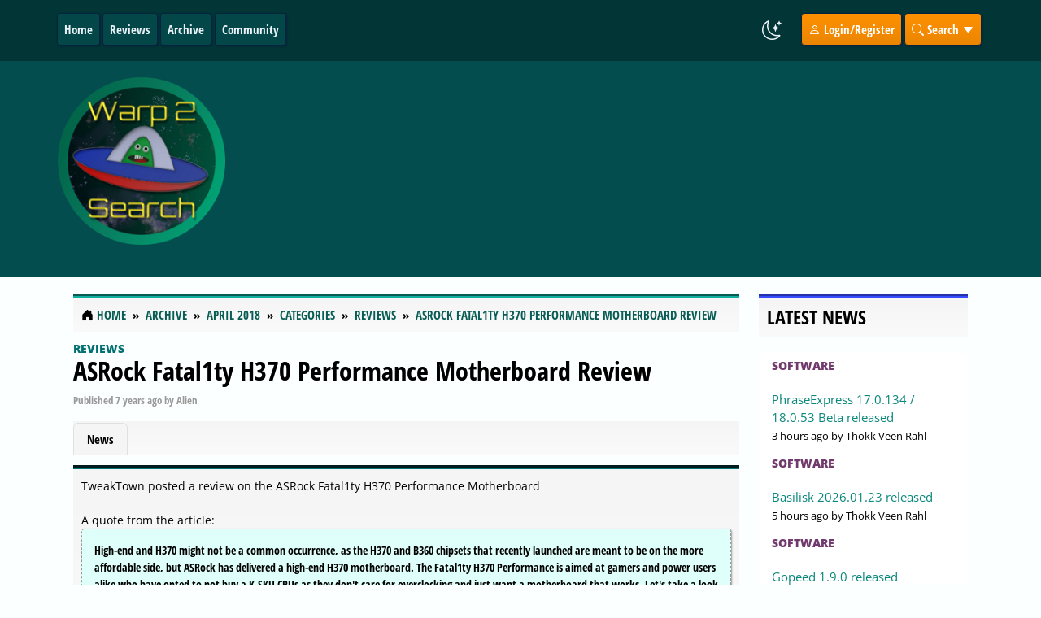

--- FILE ---
content_type: text/html; charset=UTF-8
request_url: https://www.warp2search.net/story/asrock-fatal1ty-h370-performance-motherboard-review/
body_size: 4712
content:
<!DOCTYPE html><!-- Contentteller Template: site_header -->
<html xmlns:og="https://opengraphprotocol.org/schema/" lang="en" data-bs-theme="auto" itemscope itemtype="https://schema.org/WebPage">
    <head>
        <meta charset="utf-8">
        <meta name="viewport" content="width=device-width, initial-scale=1">
        <meta name="theme-color" content="#125050">
        <meta name="publisher" content="Warp2Search.net">
        <meta name="description" content="TweakTown posted a review on the ASRock Fatal1ty H370 Performance Motherboard A quote from the article: High-end and H370 might not be a common occurrence, as the H370 and B360 chipsets that recently launched are meant to be on the more affordable side, but ASRock has delivered a high-end H370 motherboard.">
        <meta name="keywords" content="performance, motherboard, asrock, review, motherboard, overclocking, delivered, features, recently, tweaktown, chipsets, launched, affordable">
        <meta name="generator" content="Contentteller 4.0, https://www.contentteller.com">
        <meta name="robots" content="index, follow, max-snippet:-1, max-image-preview:large, max-video-preview:-1">
        <base href="https://www.warp2search.net/">

        <title>ASRock Fatal1ty H370 Performance Motherboard Review</title>

        <meta property="og:locale" content="en_US">
        <meta property="og:type" content="article">
        <meta property="og:title" content="ASRock Fatal1ty H370 Performance Motherboard Review">
        <meta property="og:description" content="TweakTown posted a review on the ASRock Fatal1ty H370 Performance Motherboard A quote from the article: High-end and H370 might not be a common occurrence, as the H370 and B360 chipsets that recently launched are meant to be on the more affordable side, but ASRock has delivered a high-end H370 motherboard.">
        <meta property="og:url" content="https://www.warp2search.net/story/asrock-fatal1ty-h370-performance-motherboard-review/">
        <meta property="og:site_name" content="Warp2Search">
        <!-- Contentteller Template: site_header_og_extra -->
        <meta property="og:image" content="https://www.warp2search.net/data/themes/frontend/Warp2Search/images/logo_large.png">
        <!-- Contentteller Template: publish_article_author_extra -->
        <meta property="article:author" content="Alien">
        <meta property="article:section" content="News">
        <!-- Contentteller Template: publish_article_tag_extra -->
        <meta property="article:tag" content="Reviews">
        <!-- Contentteller Template: publish_article_published_time_extra -->
        <meta property="article:published_time" content="2018-04-30T16:09:01+00:00">
        <!-- Contentteller Template: publish_article_modified_time_extra -->
        <meta property="article:modified_time" content="2018-04-30T16:09:01+00:00">
        <!-- Contentteller Template: publish_article_modified_time_extra -->
        <meta property="article:modified_time" content="2018-04-30T18:09:01+00:00">

        <link rel="canonical" href="https://www.warp2search.net/story/asrock-fatal1ty-h370-performance-motherboard-review/">
        <link rel="apple-touch-icon" sizes="180x180" href="https://www.warp2search.net/data/themes/frontend/Warp2Search/images/favicon_180x180.png">
        <link rel="icon" type="image/png" sizes="64x64" href="https://www.warp2search.net/data/themes/frontend/Warp2Search/images/favicon_64x64.png">
        <link rel="icon" type="image/png" sizes="48x48" href="https://www.warp2search.net/data/themes/frontend/Warp2Search/images/favicon_48x48.png">
        <link rel="icon" type="image/png" sizes="32x32" href="https://www.warp2search.net/data/themes/frontend/Warp2Search/images/favicon_32x32.png">
        <link rel="icon" type="image/png" sizes="16x16" href="https://www.warp2search.net/data/themes/frontend/Warp2Search/images/favicon_16x16.png">
        <link rel="manifest" href="https://www.warp2search.net/contentteller.webmanifest">
        <!-- Contentteller Template: site_feed_atom -->
        <link rel="alternate" type="application/atom+xml" title="Warp2Search News Atom Feed" href="https://www.warp2search.net/news/atom.xml">
        <!-- Contentteller Template: site_feed_rss -->
        <link rel="alternate" type="application/rss+xml" title="Warp2Search News RSS Feed" href="https://www.warp2search.net/news/rss.xml">
        
        <!-- Contentteller Template: site_header_css_bundle -->
        <link rel="stylesheet" href="https://www.warp2search.net/getcss/1802a025.min.css?ver=1c2017f67ca4">
        <link rel="stylesheet" href="https://www.warp2search.net/assets/css/contentteller/contentteller.blocks.min.css?ver=1c2017f67ca4">
        <link rel="stylesheet" href="https://www.warp2search.net/assets/css/contentteller/contentteller.categories.min.css?ver=8909d814f8f1">
        <link rel="stylesheet" href="https://www.warp2search.net/data/themes/frontend/Warp2Search/css/default.min.css?ver=d0d7b1992b49">


        
        <!-- Contentteller Template: site_header_js_bundle -->
        <script id="prettydate" src="https://www.warp2search.net/getjs/7401104206109403609c098021ac097.min.js?ver=4.0.0.3598" aftersuffix="later" beforesuffix="ago" second="Just now" seconds="%s seconds %s" minute="One minute %s" minutes="%s minutes %s" hour="One hour %s" hours="%s hours %s" day="One day %s" days="%s days %s" week="One week %s" weeks="%s weeks %s" month="One month %s" months="%s months %s" year="One year %s" years="%s years %s" yesterday="yesterday" beforeyesterday="The day before yesterday" tomorrow="Tomorrow" aftertomorrow="The day after tomorrow"></script>
    </head>

    <body>
        <header class="ct-header ct-header-outer">
            <nav class="container-lg navbar navbar-expand-lg ct-header-inner">
                <button class="navbar-toggler" type="button" data-bs-toggle="collapse" data-bs-target="#navigation" aria-controls="navigation" aria-expanded="false" aria-label="Toggle navigation">
                    <i class="ct-header-nav bi bi-card-list"></i>
                </button>
                <div class="collapse navbar-collapse" id="navigation">
                    <ul class="navbar-nav me-auto mb-2 mb-lg-0">
                        
                        <!-- Contentteller Template: site_header_menu_item -->
                        <li class="ct-header-nav-item"><a class="dropdown-item ct-header-nav" href="https://www.warp2search.net/">Home</a></li>
                        
                        <!-- Contentteller Template: site_header_menu_item -->
                        <li class="ct-header-nav-item"><a class="dropdown-item ct-header-nav" href="https://www.warp2search.net/reviews/categories/">Reviews</a></li>
                        <!-- Contentteller Template: site_header_menu_item -->
                        <li class="ct-header-nav-item"><a class="dropdown-item ct-header-nav" href="https://www.warp2search.net/archive/">Archive</a></li>
                        <!-- Contentteller Template: site_header_menu_item -->
                        <li class="ct-header-nav-item"><a class="dropdown-item ct-header-nav" href="https://www.warp2search.net/community/">Community</a></li>
                        
                    </ul>
                    <ul class="navbar-nav">
                        <li class="nav-item ct-header-theme-mode">
                            <span class="theme-mode"></span>
                        </li>
                        <script src="https://www.warp2search.net/assets/js/contentteller/contentteller.mode.min.js?ver=4.0.0.3598"></script>
                        
                        <!-- Contentteller Template: site_header_menu_login -->
                        <li class="nav-item dropdown ct-header-nav-dropdown ct-header-nav-register">
                            <a href="https://www.warp2search.net/login/" rel="nofollow"><i class="bi bi-person"></i> Login/Register</a>
                        </li>
                        
                        <!-- Contentteller Template: site_header_menu_search -->
                        <li class="nav-item ct-header-nav-dropdown ct-header-nav-search">
                            <i class="bi bi-search"></i> Search <i class="bi bi-caret-down-fill"></i>
                            <div class="dropdown-menu ct-header-nav-search-outer ct-header-nav-submenu">
                                <form method="post" class="ct-header-nav-search-inner" autocomplete="off">
                                    <div class="row">
                                        <div class="col-sm-9">
                                            <input id="greatdane-search" name="search" type="text" class="form-control ct-forms-form" placeholder="Search">
                                        </div>
                                        <div class="col-sm-3">
                                            <button type="submit" class="btn ct-header-nav-search ct-button-search"><i class="bi bi-search"></i> Search</button>
                                        </div>
                                    </div>
                                    <input type="hidden" name="token" id="token" value="01841d36c10e343b16de94">
                                    <input type="hidden" name="aform" value="fd5d139f437b48a8f6ddd293ff5ea868e4d22d96526dda8cd91563ae">
                                </form>
                            </div>
                        </li>
                    </ul>
                </div>
            </nav>
        </header>
        <div class="w2s-header">
            <div class="container-lg">                        
        		<div class="row">
                  	<div class="w2s-left">
                		<a href="#">
                    		<img src="https://www.warp2search.net/data/themes/frontend/Warp2Search/images/logo.png?ver=d0d7b1992b49" class="img-fluid"  alt="Warp2Search" title="Your intergalactic news service">
                		</a>                              
                    </div>
                    <div class="w2s-right">
                                    <script async src="//pagead2.googlesyndication.com/pagead/js/adsbygoogle.js"></script>
            <ins class="adsbygoogle"
                 style="display:inline-block;width:970px;height:250px"
                 data-ad-client="ca-pub-0956485651967657"
                 data-ad-slot="6750758107"></ins>
            <script>
            (adsbygoogle = window.adsbygoogle || []).push({});
            </script>
                    </div>  
                </div>  
            </div>
      </div>
        <!-- Contentteller Template: site_layout_1 -->
        <main class="container-lg ct-main-inner">
            <div class="row">
                <div class="col-md-9">

                    <nav class="ct-breadcrumb" itemscope itemtype="https://schema.org/BreadcrumbList">
                        <ol class="breadcrumb">
                            <li class="breadcrumb-item" itemprop="itemListElement" itemscope itemtype="https://schema.org/ListItem">
                                <i class="bi bi-house-door-fill"></i> <a itemprop="item" href="https://www.warp2search.net/"><span itemprop="name">Home</span></a>
                                <meta itemprop="position" content="1">
                            </li>
                            <!-- Contentteller Template: site_navigation -->
                            <li class="breadcrumb-item" itemprop="itemListElement" itemscope itemtype="https://schema.org/ListItem">
                                <a itemprop="item" href="https://www.warp2search.net/archive/"><span itemprop="name">Archive</span></a>
                                <meta itemprop="position" content="2">
                            </li>
                            <!-- Contentteller Template: site_navigation -->
                            <li class="breadcrumb-item" itemprop="itemListElement" itemscope itemtype="https://schema.org/ListItem">
                                <a itemprop="item" href="https://www.warp2search.net/archive/201804"><span itemprop="name">April 2018</span></a>
                                <meta itemprop="position" content="3">
                            </li>
                            <!-- Contentteller Template: site_navigation -->
                            <li class="breadcrumb-item" itemprop="itemListElement" itemscope itemtype="https://schema.org/ListItem">
                                <a itemprop="item" href="https://www.warp2search.net/news/categories/"><span itemprop="name">Categories</span></a>
                                <meta itemprop="position" content="4">
                            </li>
                            <!-- Contentteller Template: site_navigation -->
                            <li class="breadcrumb-item" itemprop="itemListElement" itemscope itemtype="https://schema.org/ListItem">
                                <a itemprop="item" href="https://www.warp2search.net/news/category/reviews/"><span itemprop="name">Reviews</span></a>
                                <meta itemprop="position" content="5">
                            </li>
                            <!-- Contentteller Template: site_navigation -->
                            <li class="breadcrumb-item" itemprop="itemListElement" itemscope itemtype="https://schema.org/ListItem">
                                <a itemprop="item" href="https://www.warp2search.net/story/asrock-fatal1ty-h370-performance-motherboard-review/"><span itemprop="name">ASRock Fatal1ty H370 Performance Motherboard Review</span></a>
                                <meta itemprop="position" content="6">
                            </li>
                        </ol>
                    </nav>

                    
                    
                    
                    <!-- Contentteller Template: news_story -->
                    <link rel="stylesheet" href="https://www.warp2search.net/assets/css/jquery-colorbox/colorbox.min.css?ver=4.0.0.3598">
                    
                    <!-- Contentteller Template: news_story_js_bundle -->
                    <script id="colorbox" src="https://www.warp2search.net/getjs/7704b.min.js?ver=4.0.0.3598" image="Image" of="of" previous="Previous" next="Next" close="Close" failedcontent="This content failed to load." failedimage="This image failed to load."></script>
                    

                    <article itemscope itemtype="https://schema.org/NewsArticle">
                        <meta itemprop="headline" content="ASRock Fatal1ty H370 Performance Motherboard Review ">
                        <div itemprop="publisher" itemscope itemtype="https://schema.org/Organization">
                            <meta itemprop="name" content="Warp2Search.net">
                            <div itemprop="logo" itemscope itemtype="https://schema.org/ImageObject">
                                <meta itemprop="url" content="https://www.warp2search.net/data/themes/Warp2Search/images/logo.png">
                            </div>
                        </div>
                        <div itemprop="image" itemscope itemtype="https://schema.org/ImageObject">
                            <meta itemprop="url" content="https://www.warp2search.net/data/themes/Warp2Search/images/logo.png">
                        </div>
                        <meta itemprop="datePublished" content="2018-04-30T16:09:01+00:00">
                        <meta itemprop="dateModified" content="2018-04-30T18:09:01+00:00">

                        <header>
                            
                            <!-- Contentteller Template: publish_categories_link -->
                            <div class="w2s-category w2s-category-title-15"><a href="https://www.warp2search.net/news/category/reviews">Reviews</a></div>
 
                            <h2 class="ct-publish-title"><a itemprop="mainEntityOfPage" href="https://www.warp2search.net/story/asrock-fatal1ty-h370-performance-motherboard-review/">ASRock Fatal1ty H370 Performance Motherboard Review </a></h2>
                            <p class="ct-publish-meta">Published <time datetime="2018-04-30 18:09+00:00" prettydate>2018-04-30 18:09</time> by <span itemprop="author" itemscope itemtype="https://schema.org/Person"><span itemprop="name">Alien</span></span></p>
                        </header>

                        
                        <div class="ct-publish-tabs-bottom">
                            <ul class="nav nav-tabs ct-publish-tabs">
                                
                                <!-- Contentteller Template: news_story_tab -->
                                <li class="nav-item">
                                    <a class="nav-link active" href="https://www.warp2search.net/story/asrock-fatal1ty-h370-performance-motherboard-review/">News</a>
                                </li>
                            </ul>
                        </div>

                        <div class="tab-content">
                            
                            <!-- Contentteller Template: news_story_content -->
                            <article itemprop="articleBody" class="ct-publish w2s-category-15">
                                
                                <div class="ct-publish-body">
                                    TweakTown posted a review on the ASRock Fatal1ty H370 Performance Motherboard<br><br>                                    
                                    A quote from the article:<br><blockquote>High-end and H370 might not be a common occurrence, as the H370 and B360 chipsets that recently launched are meant to be on the more affordable side, but ASRock has delivered a high-end H370 motherboard. The Fatal1ty H370 Performance is aimed at gamers and power users alike who have opted to not buy a K-SKU CPUs as they don't care for overclocking and just want a motherboard that works. Let's take a look at this high-end H370 motherboard from ASRock.      <br><br>Specifications: The Fatal1ty H370 Performance features dual x4 PCI-E 3.0 M.2 slots, Gbit LAN port, USB 3.0, USB 3.1, and SATA6Gb/s.</blockquote><div class="fas fa-external-link-alt"></div>&nbsp;<a target="_blank" href="https://www.tweaktown.com/reviews/8614/asrock-fatal1ty-h370-performance-motherboard-review/index.html" rel="nofollow">ASRock Fatal1ty H370 Performance Motherboard Review </a>
                                </div>
                            </article>
                            
                    <!-- Contentteller Template: publish_content_prev_next -->
                    <div class="row">
                        <div class="col-md-6"><p class="text-left">
                            <!-- Contentteller Template: publish_content_prev_next_previous -->
                            <i class="bi bi-arrow-left-circle"></i> <a href="https://www.warp2search.net/story/imagemagick-70729/">ImageMagick 7.0.7-29</a></p></div>
                        <div class="col-md-6"><p class="text-right">
                            <!-- Contentteller Template: response_content_prev_next_next -->
                            <a href="https://www.warp2search.net/story/asus-gpu-tweak-gpu-tweak-2-1620-2830/">ASUS GPU Tweak / GPU Tweak 2 1.6.2.0 / 2.8.3.0</a> <i class="bi bi-arrow-right-circle"></i></p></div>
                    </div>
                        </div>
                    </article>
                    

                    <nav class="ct-breadcrumb ct-breadcrumb-bottom" itemscope itemtype="https://schema.org/BreadcrumbList">
                        <ol class="breadcrumb">
                            <li class="breadcrumb-item" itemprop="itemListElement" itemscope itemtype="https://schema.org/ListItem">
                                <i class="bi bi-house-door-fill"></i> <a itemprop="item" href="https://www.warp2search.net/"><span itemprop="name">Home</span></a>
                                <meta itemprop="position" content="1">
                            </li>
                            <!-- Contentteller Template: site_navigation -->
                            <li class="breadcrumb-item" itemprop="itemListElement" itemscope itemtype="https://schema.org/ListItem">
                                <a itemprop="item" href="https://www.warp2search.net/archive/"><span itemprop="name">Archive</span></a>
                                <meta itemprop="position" content="2">
                            </li>
                            <!-- Contentteller Template: site_navigation -->
                            <li class="breadcrumb-item" itemprop="itemListElement" itemscope itemtype="https://schema.org/ListItem">
                                <a itemprop="item" href="https://www.warp2search.net/archive/201804"><span itemprop="name">April 2018</span></a>
                                <meta itemprop="position" content="3">
                            </li>
                            <!-- Contentteller Template: site_navigation -->
                            <li class="breadcrumb-item" itemprop="itemListElement" itemscope itemtype="https://schema.org/ListItem">
                                <a itemprop="item" href="https://www.warp2search.net/news/categories/"><span itemprop="name">Categories</span></a>
                                <meta itemprop="position" content="4">
                            </li>
                            <!-- Contentteller Template: site_navigation -->
                            <li class="breadcrumb-item" itemprop="itemListElement" itemscope itemtype="https://schema.org/ListItem">
                                <a itemprop="item" href="https://www.warp2search.net/news/category/reviews/"><span itemprop="name">Reviews</span></a>
                                <meta itemprop="position" content="5">
                            </li>
                            <!-- Contentteller Template: site_navigation -->
                            <li class="breadcrumb-item" itemprop="itemListElement" itemscope itemtype="https://schema.org/ListItem">
                                <a itemprop="item" href="https://www.warp2search.net/story/asrock-fatal1ty-h370-performance-motherboard-review/"><span itemprop="name">ASRock Fatal1ty H370 Performance Motherboard Review</span></a>
                                <meta itemprop="position" content="6">
                            </li>
                        </ol>
                    </nav>
                </div>

                <aside class="col-md-3 ct-aside">
                    
        <!-- Contentteller Template: site_section_vertical -->
        <div class="ct-block">
            <h4 class="ct-block-header ct-block-5">Latest News</h4>
            
            <!-- Contentteller Template: block_publish_block_header -->
            <ul class="list-group" id="publish_block_latest_news">
                <!-- Contentteller Template: block_publish_block_list_large -->
                <li class="list-group-item ct-block-content">
                    
                            <!-- Contentteller Template: publish_categories_link -->
                            <div class="w2s-category w2s-category-title-5"><a href="https://www.warp2search.net/news/category/software">Software</a></div>
<br>
                    <a href="https://www.warp2search.net/story/phraseexpress-170134-18053-beta-released/">PhraseExpress 17.0.134 / 18.0.53 Beta  released</a><br>
                    <small><time datetime="2026-01-23 18:36+00:00" prettydate>2026-01-23 18:36</time> by Thokk Veen Rahl</small>
                </li>
                <!-- Contentteller Template: block_publish_block_list_large -->
                <li class="list-group-item ct-block-content">
                    
                            <!-- Contentteller Template: publish_categories_link -->
                            <div class="w2s-category w2s-category-title-5"><a href="https://www.warp2search.net/news/category/software">Software</a></div>
<br>
                    <a href="https://www.warp2search.net/story/basilisk-20260123-released/">Basilisk 2026.01.23 released</a><br>
                    <small><time datetime="2026-01-23 16:18+00:00" prettydate>2026-01-23 16:18</time> by Thokk Veen Rahl</small>
                </li>
                <!-- Contentteller Template: block_publish_block_list_large -->
                <li class="list-group-item ct-block-content">
                    
                            <!-- Contentteller Template: publish_categories_link -->
                            <div class="w2s-category w2s-category-title-5"><a href="https://www.warp2search.net/news/category/software">Software</a></div>
<br>
                    <a href="https://www.warp2search.net/story/gopeed-190-released/">Gopeed 1.9.0 released</a><br>
                    <small><time datetime="2026-01-23 16:09+00:00" prettydate>2026-01-23 16:09</time> by Thokk Veen Rahl</small>
                </li>
                <!-- Contentteller Template: block_publish_block_list_large -->
                <li class="list-group-item ct-block-content">
                    
                            <!-- Contentteller Template: publish_categories_link -->
                            <div class="w2s-category w2s-category-title-5"><a href="https://www.warp2search.net/news/category/software">Software</a></div>
<br>
                    <a href="https://www.warp2search.net/story/tart-2302-released/">Tart 2.30.2 released</a><br>
                    <small><time datetime="2026-01-23 14:45+00:00" prettydate>2026-01-23 14:45</time> by Thokk Veen Rahl</small>
                </li>
                <!-- Contentteller Template: block_publish_block_list_large -->
                <li class="list-group-item ct-block-content">
                    
                            <!-- Contentteller Template: publish_categories_link -->
                            <div class="w2s-category w2s-category-title-5"><a href="https://www.warp2search.net/news/category/software">Software</a></div>
<br>
                    <a href="https://www.warp2search.net/story/monkeys-audio-1205-released/">Monkey&#039;s Audio 12.05 released</a><br>
                    <small><time datetime="2026-01-23 14:27+00:00" prettydate>2026-01-23 14:27</time> by Thokk Veen Rahl</small>
                </li>
            <!-- Contentteller Template: block_publish_block_footer -->
            </ul>
        </div>
        <!-- Contentteller Template: site_section_vertical -->
        <div class="ct-block ct-sticky-right">
            <h4 class="ct-block-header ct-block-6">Advertisement</h4>
            <script async src="//pagead2.googlesyndication.com/pagead/js/adsbygoogle.js"></script>
<!-- Large sky -->
<ins class="adsbygoogle"
     style="display:inline-block;width:300px;height:600px"
     data-ad-client="ca-pub-0956485651967657"
     data-ad-slot="2850670414"></ins>
<script>
(adsbygoogle = window.adsbygoogle || []).push({});
</script>

        </div>
                </aside>

            </div>
        </main>
        <!-- Contentteller Template: site_footer -->
        <footer class="ct-footer-outer">
            <div class="container-lg ct-footer-inner">
                <div class="row text-center">
                  	<p>
                        <a href="https://www.warp2search.net/imprint/">Imprint</a> <i class="bi bi-three-dots-vertical"></i>
                        <a href="https://www.warp2search.net/imprint/tos/">Terms of Service</a> <i class="bi bi-three-dots-vertical"></i>
                        <a href="https://www.warp2search.net/imprint/privacy/">Privacy Policy</a> <i class="bi bi-three-dots-vertical"></i>
                        <a href="https://www.warp2search.net/rss.xml">RSS</a> <i class="bi bi-three-dots-vertical"></i>
                        <a href="https://www.warp2search.net/atom.xml">ATOM</a>                  
                    </p>
                    <p>Copyright &copy;2001-2026 Warp2Search.net<br>Powered By <a href="https://www.contentteller.com" target="_blank">Contentteller&reg; CMS System</a></p>                    
                </div>
            </div>
        </footer>

        <div class="alert alert-success ct-bottom-notice"></div>
        <img src="https://www.warp2search.net/contentteller.png?ver=b821b2c9153902e113ffb4cb6c31facd834090" alt="">
        <a href="#" class="btn btn-lg ct-back-to-top" aria-title="Return to the top">
            <i class="bi bi-arrow-up-circle"></i>
        </a>
        <div id="ct-spinner"></div>
    </body>
</html>

--- FILE ---
content_type: text/html; charset=utf-8
request_url: https://www.google.com/recaptcha/api2/aframe
body_size: 267
content:
<!DOCTYPE HTML><html><head><meta http-equiv="content-type" content="text/html; charset=UTF-8"></head><body><script nonce="wnpjTGsxG1BcFRp4pgdtJg">/** Anti-fraud and anti-abuse applications only. See google.com/recaptcha */ try{var clients={'sodar':'https://pagead2.googlesyndication.com/pagead/sodar?'};window.addEventListener("message",function(a){try{if(a.source===window.parent){var b=JSON.parse(a.data);var c=clients[b['id']];if(c){var d=document.createElement('img');d.src=c+b['params']+'&rc='+(localStorage.getItem("rc::a")?sessionStorage.getItem("rc::b"):"");window.document.body.appendChild(d);sessionStorage.setItem("rc::e",parseInt(sessionStorage.getItem("rc::e")||0)+1);localStorage.setItem("rc::h",'1769205668598');}}}catch(b){}});window.parent.postMessage("_grecaptcha_ready", "*");}catch(b){}</script></body></html>